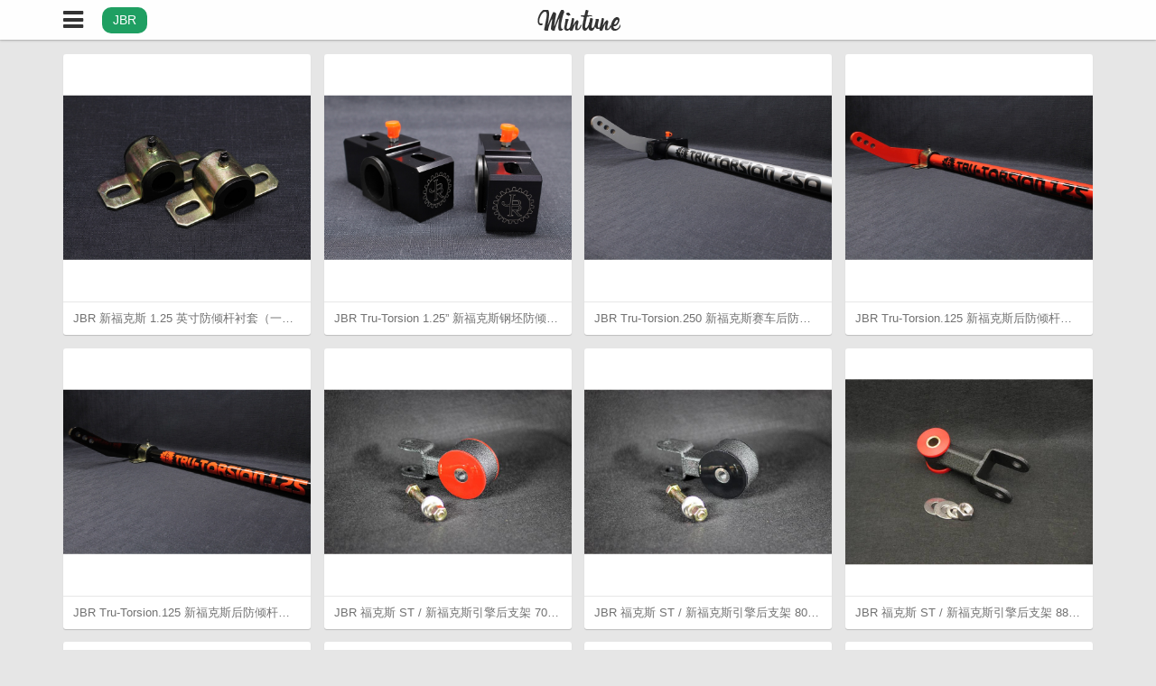

--- FILE ---
content_type: text/css; charset=UTF-8
request_url: https://mintune.com/assets/css/phone.css?v=e31d676cb0
body_size: 1191
content:
.inner,.content{float:none}.content{padding-top:50px;}.content section{margin-bottom:6px;}.content section .hd{padding:13px 13px 0}.content section .bd{padding:13px}.content section h1{font-size:18px}.mt-header .btn-nav{margin-left:10px}.collection{margin:0 0 2px;}.collection .text{color:#333;font-size:14px}.mt-content p,.mt-content ul,.mt-content ol,.mt-content h3,.mt-content h4{padding:0;text-align:left}.mt-content p{line-height:1.6;margin-bottom:12px;}.mt-content p:first-child{margin:0 -13px 12px}.mt-content iframe{height:198px}.mt-content ul{margin-left:18px}.tags .bd{padding:15px 15px 10px !important}.mt-main,.mt-page{float:left;clear:none;text-align:inherit;width:100%;margin-left:0%;margin-right:3%;}.mt-main::after,.mt-page::after{content:'';display:table;clear:both}.mt-main:last-child,.mt-page:last-child{margin-right:0%}.mt-main .profile .hd,.mt-page .profile .hd{padding:15px}.mt-main .comments,.mt-page .comments{position:relative;}.mt-main .comments .hd,.mt-page .comments .hd{height:40px;line-height:40px;padding:0 15px}.mt-main .comments .bd,.mt-page .comments .bd{padding:13px 0 0}.sidebar{float:left;clear:none;text-align:inherit;width:100%;margin-left:0%;margin-right:3%;}.sidebar::after{content:'';display:table;clear:both}.sidebar:last-child{margin-right:0%}.product-list .item{float:left;clear:none;text-align:inherit;width:100%;margin-left:0%;margin-right:3%;margin-bottom:3%}.product-list .item::after{content:'';display:table;clear:both}.product-list .item:last-child{margin-right:0%}.product-list .title .text{margin:0 3%}.dropdown-list{top:-690px;left:0;margin:0;width:100%;border-radius:0;}.dropdown-list.on{transform:translateY(734px) translateZ(0)}.dropdown-list .mod{padding:15px 15px 9px}.dropdown-list .hd{font-size:14px}.dropdown-list a{color:#333}.back-name,.shows-name,.share #weixin-share{display:none}.mt-footer{margin-top:10px}#gallery{margin-left:0;margin-right:0}#back2top{width:46px;height:46px;line-height:46px}.ds-avatar img{width:30px !important;height:30px !important}.ds-time{position:absolute;font-size:11px !important;top:29px;left:51px}.ds-comment-body{padding:0 !important;}.ds-comment-body #ds-ctx{margin:16px 0 0 !important}.ds-comment-header{padding:0 !important;height:28px;overflow:hidden;}.ds-comment-header .ds-user-name{font-size:14px !important;margin:0 0 0 8px !important}.ds-ctx-entry{padding:10px !important}.ds-post-self{padding:13px !important}.ds-comment-body p,.ds-ctx-content{color:#111 !important;font-size:14px !important;line-height:1.6 !important}.ds-duoshuo,.ds-like-panel,.ds-replybox .ds-avatar{display:none !important}.ds-replybox{padding-left:0 !important}.ds-comments-tab-duoshuo{color:#d32 !important;}.ds-comments-tab-duoshuo:after{content:'条评论';margin-left:3px;color:#777 !important}.ds-post-toolbar,.ds-textarea-wrapper{border-width:1px 0 0 !important;border-style:solid !important;border-color:#eee !important}.ds-post-options{border:none !important;background:#fff !important;padding:9px 0 !important}.ds-post-toolbar{box-shadow:none !important}.ds-post-button{top:8px !important;right:8px !important}.ds-textarea-wrapper textarea{color:#111 !important;font-size:14px !important;height:80px !important}.ds-sort{font-size:14px !important;margin-right:6px !important}.ds-login-buttons p:first-child{margin-left:13px !important}.ds-login-buttons .ds-service-list{margin-left:8px !important;}.ds-login-buttons .ds-service-list li{width:53px !important}.ds-sync,.ds-toolbar,.ds-account-control{font-size:13px !important}.ds-visitor{line-height:1.3em !important;margin-right:10px !important}.ds-account-control{right:5px !important}.ds-meta{top:-60px !important;left:9px}.mintune-cover{padding-bottom:80%;background:none}.slogan{padding:30px 10px 0 20px;}.slogan h1{font-size:45px}.slogan h2{font-size:24px}.featured-brands a{height:70px;line-height:70px}.featured-brands li{float:left;clear:none;text-align:inherit;width:31.3333333333333%;margin-left:0%;margin-right:3%;}.featured-brands li::after{content:'';display:table;clear:both}.featured-brands li:last-child{margin-right:0%}.featured-brands li:nth-child(3){margin-right:0}.featured-brands img{max-width:80%}#gallery-extend{margin:0 -13px 10px;border:none;}#gallery-extend img{margin-bottom:15px}.mt-page .mt-content ol{margin-left:30px;margin-right:10px}.mt-page .mt-content p{padding:0}.mt-page .mt-content figure{padding:0;margin-left:-13px;margin-right:-13px;}.mt-page .mt-content figure.expanded{margin-bottom:10px}.mt-page .mt-content blockquote{margin:0;padding:0 20px}.site-hexiaole + .comments{display:none}.site-hexiaole .mt-content p{padding:0;font-size:15px;text-align:left;line-height:1.4}.site-hexiaole .mt-content h2{font-size:20px;font-weight:bold;padding:0;margin-bottom:5px}.site-hexiaole .mt-content figure{margin-bottom:20px}.site-hexiaole .mt-content hr{display:block;width:14%;border:0;margin:35px auto 25px auto;border-top:1px solid rgba(0,0,0,0.15)}.site-hexiaole .mt-content em{color:#f80}.content .site-hexiaole .bd{padding-top:0}.bj-icp{display:none}


--- FILE ---
content_type: text/plain
request_url: https://www.google-analytics.com/j/collect?v=1&_v=j102&a=660198987&t=pageview&_s=1&dl=https%3A%2F%2Fmintune.com%2Fshows%2Fjbr%2F&ul=en-us%40posix&dt=JBR%20-%20Page%201%20-%20%E5%B0%8F%E6%94%B9%E7%BD%91&sr=1280x720&vp=1280x720&_u=IEBAAEABAAAAACAAI~&jid=1720201546&gjid=570935495&cid=1856296497.1769902158&tid=UA-53596237-1&_gid=1817304845.1769902158&_r=1&_slc=1&z=1263593860
body_size: -449
content:
2,cG-YT3CN41L89